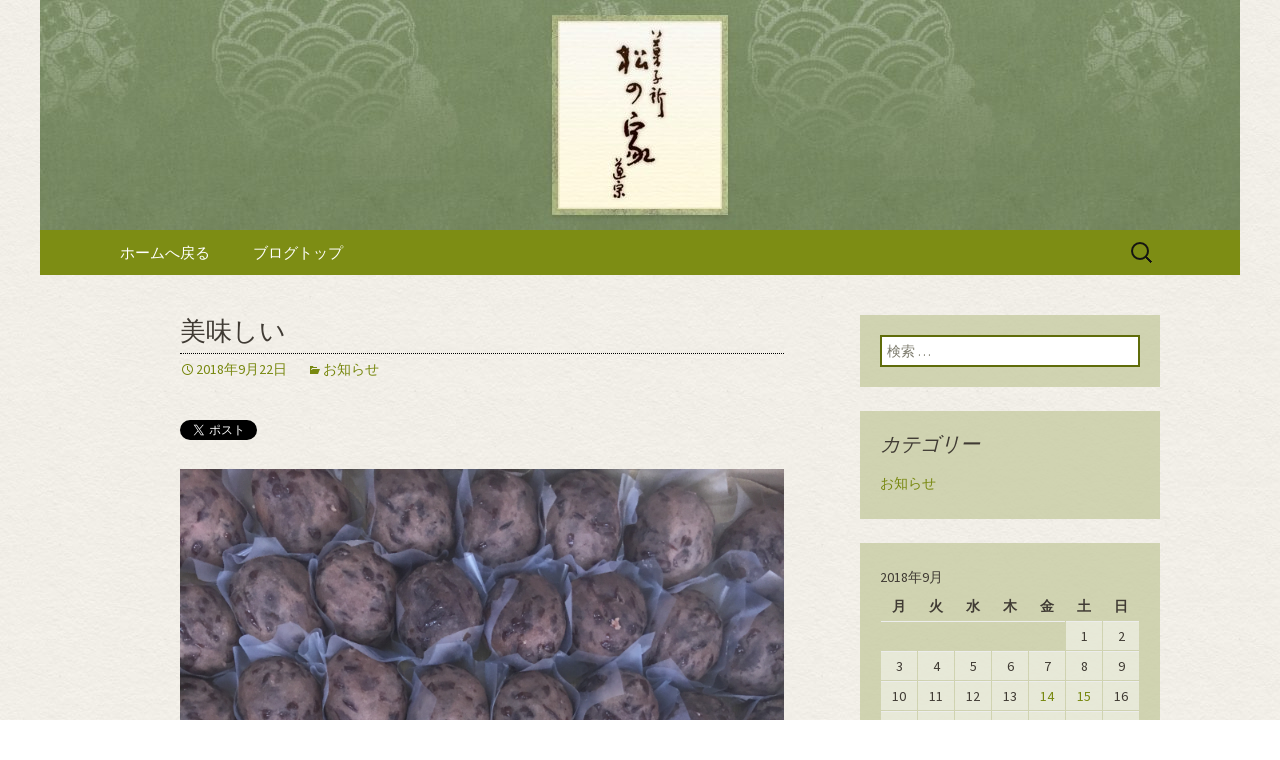

--- FILE ---
content_type: text/html; charset=UTF-8
request_url: https://www.matsunoyadousou.com/fcblog/2018/09/22/%E7%BE%8E%E5%91%B3%E3%81%97%E3%81%84/
body_size: 6162
content:
<!DOCTYPE html>
<!--[if IE 7]>
<html class="ie ie7" lang="ja"
	itemscope 
	itemtype="http://schema.org/Article" 
	prefix="og: http://ogp.me/ns#" >
<![endif]-->
<!--[if IE 8]>
<html class="ie ie8" lang="ja"
	itemscope 
	itemtype="http://schema.org/Article" 
	prefix="og: http://ogp.me/ns#" >
<![endif]-->
<!--[if !(IE 7) | !(IE 8)  ]><!-->
<html lang="ja"
	itemscope 
	itemtype="http://schema.org/Article" 
	prefix="og: http://ogp.me/ns#" >
<!--<![endif]-->
<head>
	<meta charset="UTF-8">
	<meta name="viewport" content="width=device-width">
	<title>美味しい | 春日井の和菓子屋【松の家道宗】のブログ</title>
	<link rel="profile" href="https://gmpg.org/xfn/11">
	<link rel="pingback" href="https://www.matsunoyadousou.com/fcblog/xmlrpc.php">
	<!--[if lt IE 9]>
	<script src="https://www.matsunoyadousou.com/fcblog/wp-content/themes/e-connectionZ/js/html5.js"></script>
	<![endif]-->
	
<!-- All in One SEO Pack 2.3.15.3 by Michael Torbert of Semper Fi Web Design[555,588] -->
<meta name="keywords"  content="お知らせ" />

<link rel="canonical" href="https://www.matsunoyadousou.com/fcblog/2018/09/22/%e7%be%8e%e5%91%b3%e3%81%97%e3%81%84/" />
<meta property="og:title" content="美味しい | 春日井の和菓子屋【松の家道宗】のブログ" />
<meta property="og:type" content="article" />
<meta property="og:url" content="https://www.matsunoyadousou.com/fcblog/2018/09/22/%e7%be%8e%e5%91%b3%e3%81%97%e3%81%84/" />
<meta property="og:image" content="https://www.matsunoyadousou.com/fcblog/wp-content/uploads/sites/819/2018/09/img_1558.jpg" />
<meta property="og:site_name" content="春日井の和菓子屋【松の家道宗】のブログ" />
<meta property="article:published_time" content="2018-09-22T10:34:55Z" />
<meta property="article:modified_time" content="2018-09-22T10:34:55Z" />
<meta name="twitter:card" content="summary" />
<meta name="twitter:title" content="美味しい | 春日井の和菓子屋【松の家道宗】のブログ" />
<meta name="twitter:image" content="https://www.matsunoyadousou.com/fcblog/wp-content/uploads/sites/819/2018/09/img_1558.jpg" />
<meta itemprop="image" content="https://www.matsunoyadousou.com/fcblog/wp-content/uploads/sites/819/2018/09/img_1558.jpg" />
<!-- /all in one seo pack -->
<link rel='dns-prefetch' href='//fonts.googleapis.com' />
<link rel='dns-prefetch' href='//s.w.org' />
<link rel="alternate" type="application/rss+xml" title="春日井の和菓子屋【松の家道宗】のブログ &raquo; フィード" href="https://www.matsunoyadousou.com/fcblog/feed/" />
		<script type="text/javascript">
			window._wpemojiSettings = {"baseUrl":"https:\/\/s.w.org\/images\/core\/emoji\/2.3\/72x72\/","ext":".png","svgUrl":"https:\/\/s.w.org\/images\/core\/emoji\/2.3\/svg\/","svgExt":".svg","source":{"concatemoji":"https:\/\/www.matsunoyadousou.com\/fcblog\/wp-includes\/js\/wp-emoji-release.min.js?ver=4.8"}};
			!function(a,b,c){function d(a){var b,c,d,e,f=String.fromCharCode;if(!k||!k.fillText)return!1;switch(k.clearRect(0,0,j.width,j.height),k.textBaseline="top",k.font="600 32px Arial",a){case"flag":return k.fillText(f(55356,56826,55356,56819),0,0),b=j.toDataURL(),k.clearRect(0,0,j.width,j.height),k.fillText(f(55356,56826,8203,55356,56819),0,0),c=j.toDataURL(),b===c&&(k.clearRect(0,0,j.width,j.height),k.fillText(f(55356,57332,56128,56423,56128,56418,56128,56421,56128,56430,56128,56423,56128,56447),0,0),b=j.toDataURL(),k.clearRect(0,0,j.width,j.height),k.fillText(f(55356,57332,8203,56128,56423,8203,56128,56418,8203,56128,56421,8203,56128,56430,8203,56128,56423,8203,56128,56447),0,0),c=j.toDataURL(),b!==c);case"emoji4":return k.fillText(f(55358,56794,8205,9794,65039),0,0),d=j.toDataURL(),k.clearRect(0,0,j.width,j.height),k.fillText(f(55358,56794,8203,9794,65039),0,0),e=j.toDataURL(),d!==e}return!1}function e(a){var c=b.createElement("script");c.src=a,c.defer=c.type="text/javascript",b.getElementsByTagName("head")[0].appendChild(c)}var f,g,h,i,j=b.createElement("canvas"),k=j.getContext&&j.getContext("2d");for(i=Array("flag","emoji4"),c.supports={everything:!0,everythingExceptFlag:!0},h=0;h<i.length;h++)c.supports[i[h]]=d(i[h]),c.supports.everything=c.supports.everything&&c.supports[i[h]],"flag"!==i[h]&&(c.supports.everythingExceptFlag=c.supports.everythingExceptFlag&&c.supports[i[h]]);c.supports.everythingExceptFlag=c.supports.everythingExceptFlag&&!c.supports.flag,c.DOMReady=!1,c.readyCallback=function(){c.DOMReady=!0},c.supports.everything||(g=function(){c.readyCallback()},b.addEventListener?(b.addEventListener("DOMContentLoaded",g,!1),a.addEventListener("load",g,!1)):(a.attachEvent("onload",g),b.attachEvent("onreadystatechange",function(){"complete"===b.readyState&&c.readyCallback()})),f=c.source||{},f.concatemoji?e(f.concatemoji):f.wpemoji&&f.twemoji&&(e(f.twemoji),e(f.wpemoji)))}(window,document,window._wpemojiSettings);
		</script>
		<style type="text/css">
img.wp-smiley,
img.emoji {
	display: inline !important;
	border: none !important;
	box-shadow: none !important;
	height: 1em !important;
	width: 1em !important;
	margin: 0 .07em !important;
	vertical-align: -0.1em !important;
	background: none !important;
	padding: 0 !important;
}
</style>
<link rel='stylesheet' id='twentythirteen-fonts-css'  href='//fonts.googleapis.com/css?family=Source+Sans+Pro%3A300%2C400%2C700%2C300italic%2C400italic%2C700italic%7CBitter%3A400%2C700&#038;subset=latin%2Clatin-ext' type='text/css' media='all' />
<link rel='stylesheet' id='genericons-css'  href='https://www.matsunoyadousou.com/fcblog/wp-content/themes/e-connectionZ/fonts/genericons.css?ver=2.09' type='text/css' media='all' />
<link rel='stylesheet' id='twentythirteen-style-css'  href='https://www.matsunoyadousou.com/fcblog/wp-content/themes/e-connectionZ/style.css?ver=2013-07-18' type='text/css' media='all' />
<!--[if lt IE 9]>
<link rel='stylesheet' id='twentythirteen-ie-css'  href='https://www.matsunoyadousou.com/fcblog/wp-content/themes/e-connectionZ/css/ie.css?ver=2013-07-18' type='text/css' media='all' />
<![endif]-->
<script type='text/javascript' src='https://www.matsunoyadousou.com/fcblog/wp-includes/js/jquery/jquery.js?ver=1.12.4'></script>
<script type='text/javascript' src='https://www.matsunoyadousou.com/fcblog/wp-includes/js/jquery/jquery-migrate.min.js?ver=1.4.1'></script>
<link rel='https://api.w.org/' href='https://www.matsunoyadousou.com/fcblog/wp-json/' />
<link rel="EditURI" type="application/rsd+xml" title="RSD" href="https://www.matsunoyadousou.com/fcblog/xmlrpc.php?rsd" />
<link rel="wlwmanifest" type="application/wlwmanifest+xml" href="https://www.matsunoyadousou.com/fcblog/wp-includes/wlwmanifest.xml" /> 
<link rel='prev' title='お彼岸です' href='https://www.matsunoyadousou.com/fcblog/2018/09/22/%e3%81%8a%e5%bd%bc%e5%b2%b8%e3%81%a7%e3%81%99/' />
<link rel='next' title='お待たせいたしました！' href='https://www.matsunoyadousou.com/fcblog/2018/12/13/%e3%81%8a%e5%be%85%e3%81%9f%e3%81%9b%e3%81%84%e3%81%9f%e3%81%97%e3%81%be%e3%81%97%e3%81%9f%ef%bc%81-2/' />
<meta name="generator" content="WordPress 4.8" />
<link rel='shortlink' href='https://www.matsunoyadousou.com/fcblog/?p=114' />
<link rel="alternate" type="application/json+oembed" href="https://www.matsunoyadousou.com/fcblog/wp-json/oembed/1.0/embed?url=https%3A%2F%2Fwww.matsunoyadousou.com%2Ffcblog%2F2018%2F09%2F22%2F%25e7%25be%258e%25e5%2591%25b3%25e3%2581%2597%25e3%2581%2584%2F" />
<link rel="alternate" type="text/xml+oembed" href="https://www.matsunoyadousou.com/fcblog/wp-json/oembed/1.0/embed?url=https%3A%2F%2Fwww.matsunoyadousou.com%2Ffcblog%2F2018%2F09%2F22%2F%25e7%25be%258e%25e5%2591%25b3%25e3%2581%2597%25e3%2581%2584%2F&#038;format=xml" />

		<!-- GA Google Analytics @ https://m0n.co/ga -->
		<script async src="https://www.googletagmanager.com/gtag/js?id=UA-83654952-1"></script>
		<script>
			window.dataLayer = window.dataLayer || [];
			function gtag(){dataLayer.push(arguments);}
			gtag('js', new Date());
			gtag('config', 'UA-83654952-1');
		</script>

	
<!-- BEGIN: WP Social Bookmarking Light HEAD --><script>
    (function (d, s, id) {
        var js, fjs = d.getElementsByTagName(s)[0];
        if (d.getElementById(id)) return;
        js = d.createElement(s);
        js.id = id;
        js.src = "//connect.facebook.net/ja_JP/sdk.js#xfbml=1&version=v2.7";
        fjs.parentNode.insertBefore(js, fjs);
    }(document, 'script', 'facebook-jssdk'));
</script>
<style type="text/css">.wp_social_bookmarking_light{
    border: 0 !important;
    padding: 10px 0 20px 0 !important;
    margin: 0 !important;
}
.wp_social_bookmarking_light div{
    float: left !important;
    border: 0 !important;
    padding: 0 !important;
    margin: 0 5px 0px 0 !important;
    min-height: 30px !important;
    line-height: 18px !important;
    text-indent: 0 !important;
}
.wp_social_bookmarking_light img{
    border: 0 !important;
    padding: 0;
    margin: 0;
    vertical-align: top !important;
}
.wp_social_bookmarking_light_clear{
    clear: both !important;
}
#fb-root{
    display: none;
}
.wsbl_twitter{
    width: 100px;
}
.wsbl_facebook_like iframe{
    max-width: none !important;
}
</style>
<!-- END: WP Social Bookmarking Light HEAD -->
	<style type="text/css" id="twentythirteen-header-css">
			.site-header {
			background: url(https://www.matsunoyadousou.com/fcblog/wp-content/uploads/sites/819/2016/11/cropped-1600_230.jpg) no-repeat scroll top;
			background-size: 1600px auto;
		}
			.site-title,
		.site-description {
			position: absolute;
			clip: rect(1px 1px 1px 1px); /* IE7 */
			clip: rect(1px, 1px, 1px, 1px);
		}
		</style>
	<style type="text/css" id="custom-background-css">
body.custom-background { background-image: url("https://www.matsunoyadousou.com/fcblog/wp-content/uploads/sites/819/2016/11/bg.jpg"); background-position: left top; background-size: auto; background-repeat: repeat; background-attachment: scroll; }
</style>
    </head>

<body class="post-template-default single single-post postid-114 single-format-standard custom-background single-author sidebar">
<div class="custom_green_light ">

	<div id="page" class="hfeed site">
		<header id="masthead" class="site-header" role="banner">
			<a class="home-link" href="https://www.matsunoyadousou.com/fcblog/" title="春日井の和菓子屋【松の家道宗】のブログ" rel="home">
				<h1 class="site-title">春日井の和菓子屋【松の家道宗】のブログ</h1>
				<h2 class="site-description">【松の家道宗】</h2>
			</a>

	<div id="navbar" class="navbar">
				<nav id="site-navigation" class="navigation main-navigation" role="navigation">
					<h3 class="menu-toggle">メニュー</h3>
					<a class="screen-reader-text skip-link" href="#content" title="コンテンツへ移動">コンテンツへ移動</a>
					<div class="menu-%e3%83%a1%e3%83%8b%e3%83%a5%e3%83%bc-container"><ul id="menu-%e3%83%a1%e3%83%8b%e3%83%a5%e3%83%bc" class="nav-menu"><li id="menu-item-8" class="menu-item menu-item-type-custom menu-item-object-custom menu-item-8"><a href="https://www.matsunoyadousou.com/">ホームへ戻る</a></li>
<li id="menu-item-9" class="menu-item menu-item-type-custom menu-item-object-custom menu-item-home menu-item-9"><a href="https://www.matsunoyadousou.com/fcblog">ブログトップ</a></li>
</ul></div>					<form role="search" method="get" class="search-form" action="https://www.matsunoyadousou.com/fcblog/">
				<label>
					<span class="screen-reader-text">検索:</span>
					<input type="search" class="search-field" placeholder="検索 &hellip;" value="" name="s" />
				</label>
				<input type="submit" class="search-submit" value="検索" />
			</form>				</nav><!-- #site-navigation -->
			</div><!-- #navbar -->

		</header><!-- #masthead -->

		<div id="main" class="site-main">

	<div id="primary" class="content-area">
		<div id="content" class="site-content" role="main">

						
				
<article id="post-114" class="post-114 post type-post status-publish format-standard hentry category-news">
	<header class="entry-header">
		
				<h1 class="entry-title">美味しい</h1>
		
		<div class="entry-meta">
			<span class="date"><a href="https://www.matsunoyadousou.com/fcblog/2018/09/22/%e7%be%8e%e5%91%b3%e3%81%97%e3%81%84/" title="美味しい へのパーマリンク" rel="bookmark"><time class="entry-date date updated" datetime="2018-09-22T10:34:55+00:00">2018年9月22日</time></a></span><span class="categories-links"><a href="https://www.matsunoyadousou.com/fcblog/category/news/" rel="category tag">お知らせ</a></span><span class="author vcard"><a class="url fn n" href="https://www.matsunoyadousou.com/fcblog/author/matsunoyadousou/" title="matsunoyadousou の投稿をすべて表示" rel="author">matsunoyadousou</a></span>					</div><!-- .entry-meta -->
	</header><!-- .entry-header -->

		<div class="entry-content">
		<div class='wp_social_bookmarking_light'>        <div class="wsbl_twitter"><a href="https://twitter.com/share" class="twitter-share-button" data-url="https://www.matsunoyadousou.com/fcblog/2018/09/22/%e7%be%8e%e5%91%b3%e3%81%97%e3%81%84/" data-text="美味しい" data-lang="ja">Tweet</a></div>        <div class="wsbl_facebook_like"><div id="fb-root"></div><fb:like href="https://www.matsunoyadousou.com/fcblog/2018/09/22/%e7%be%8e%e5%91%b3%e3%81%97%e3%81%84/" layout="button_count" action="like" width="100" share="false" show_faces="false" ></fb:like></div>        <div class="wsbl_google_plus_one"><g:plusone size="medium" annotation="none" href="https://www.matsunoyadousou.com/fcblog/2018/09/22/%e7%be%8e%e5%91%b3%e3%81%97%e3%81%84/" ></g:plusone></div></div>
<br class='wp_social_bookmarking_light_clear' />
<p><a href="https://www.matsunoyadousou.com/fcblog/wp-content/uploads/sites/819/2018/09/img_1558.jpg"><img src="https://www.matsunoyadousou.com/fcblog/wp-content/uploads/sites/819/2018/09/img_1558.jpg" alt="" width="3024" height="4032" class="alignnone size-full wp-image-113" srcset="https://www.matsunoyadousou.com/fcblog/wp-content/uploads/sites/819/2018/09/img_1558.jpg 3024w, https://www.matsunoyadousou.com/fcblog/wp-content/uploads/sites/819/2018/09/img_1558-225x300.jpg 225w, https://www.matsunoyadousou.com/fcblog/wp-content/uploads/sites/819/2018/09/img_1558-768x1024.jpg 768w" sizes="(max-width: 3024px) 100vw, 3024px" /></a><a href="https://www.matsunoyadousou.com/fcblog/wp-content/uploads/sites/819/2018/09/img_1557.jpg"><img src="https://www.matsunoyadousou.com/fcblog/wp-content/uploads/sites/819/2018/09/img_1557.jpg" alt="" width="3024" height="4032" class="alignnone size-full wp-image-112" srcset="https://www.matsunoyadousou.com/fcblog/wp-content/uploads/sites/819/2018/09/img_1557.jpg 3024w, https://www.matsunoyadousou.com/fcblog/wp-content/uploads/sites/819/2018/09/img_1557-225x300.jpg 225w, https://www.matsunoyadousou.com/fcblog/wp-content/uploads/sites/819/2018/09/img_1557-768x1024.jpg 768w" sizes="(max-width: 3024px) 100vw, 3024px" /></a><a href="https://www.matsunoyadousou.com/fcblog/wp-content/uploads/sites/819/2018/09/img_1556.jpg"><img width="3024" height="4032" alt="" src="https://www.matsunoyadousou.com/fcblog/wp-content/uploads/sites/819/2018/09/img_1556.jpg" title="" class="alignnone size-full wp-image-111" srcset="https://www.matsunoyadousou.com/fcblog/wp-content/uploads/sites/819/2018/09/img_1556.jpg 3024w, https://www.matsunoyadousou.com/fcblog/wp-content/uploads/sites/819/2018/09/img_1556-225x300.jpg 225w, https://www.matsunoyadousou.com/fcblog/wp-content/uploads/sites/819/2018/09/img_1556-768x1024.jpg 768w" sizes="(max-width: 3024px) 100vw, 3024px" /></a></p>
			</div><!-- .entry-content -->
	
	<footer class="entry-meta">
		
			</footer><!-- .entry-meta -->
</article><!-- #post -->
					<nav class="navigation post-navigation" role="navigation">
		<h1 class="screen-reader-text">投稿ナビゲーション</h1>
		<div class="nav-links">

			<a href="https://www.matsunoyadousou.com/fcblog/2018/09/22/%e3%81%8a%e5%bd%bc%e5%b2%b8%e3%81%a7%e3%81%99/" rel="prev"><span class="meta-nav">&larr;</span> お彼岸です</a>			<a href="https://www.matsunoyadousou.com/fcblog/2018/12/13/%e3%81%8a%e5%be%85%e3%81%9f%e3%81%9b%e3%81%84%e3%81%9f%e3%81%97%e3%81%be%e3%81%97%e3%81%9f%ef%bc%81-2/" rel="next">お待たせいたしました！ <span class="meta-nav">&rarr;</span></a>
		</div><!-- .nav-links -->
	</nav><!-- .navigation -->
					
			
		</div><!-- #content -->
	</div><!-- #primary -->

	<div id="tertiary" class="sidebar-container" role="complementary">
		<div class="sidebar-inner">
			<div class="widget-area">
				<aside id="search-2" class="widget widget_search"><form role="search" method="get" class="search-form" action="https://www.matsunoyadousou.com/fcblog/">
				<label>
					<span class="screen-reader-text">検索:</span>
					<input type="search" class="search-field" placeholder="検索 &hellip;" value="" name="s" />
				</label>
				<input type="submit" class="search-submit" value="検索" />
			</form></aside><aside id="categories-2" class="widget widget_categories"><h3 class="widget-title">カテゴリー</h3>		<ul>
	<li class="cat-item cat-item-1"><a href="https://www.matsunoyadousou.com/fcblog/category/news/" >お知らせ</a>
</li>
		</ul>
</aside><aside id="calendar-2" class="widget widget_calendar"><div id="calendar_wrap" class="calendar_wrap"><table id="wp-calendar">
	<caption>2018年9月</caption>
	<thead>
	<tr>
		<th scope="col" title="月曜日">月</th>
		<th scope="col" title="火曜日">火</th>
		<th scope="col" title="水曜日">水</th>
		<th scope="col" title="木曜日">木</th>
		<th scope="col" title="金曜日">金</th>
		<th scope="col" title="土曜日">土</th>
		<th scope="col" title="日曜日">日</th>
	</tr>
	</thead>

	<tfoot>
	<tr>
		<td colspan="3" id="prev"><a href="https://www.matsunoyadousou.com/fcblog/2018/06/">&laquo; 6月</a></td>
		<td class="pad">&nbsp;</td>
		<td colspan="3" id="next"><a href="https://www.matsunoyadousou.com/fcblog/2018/12/">12月 &raquo;</a></td>
	</tr>
	</tfoot>

	<tbody>
	<tr>
		<td colspan="5" class="pad">&nbsp;</td><td>1</td><td>2</td>
	</tr>
	<tr>
		<td>3</td><td>4</td><td>5</td><td>6</td><td>7</td><td>8</td><td>9</td>
	</tr>
	<tr>
		<td>10</td><td>11</td><td>12</td><td>13</td><td><a href="https://www.matsunoyadousou.com/fcblog/2018/09/14/" aria-label="2018年9月14日 に投稿を公開">14</a></td><td><a href="https://www.matsunoyadousou.com/fcblog/2018/09/15/" aria-label="2018年9月15日 に投稿を公開">15</a></td><td>16</td>
	</tr>
	<tr>
		<td>17</td><td>18</td><td>19</td><td>20</td><td>21</td><td><a href="https://www.matsunoyadousou.com/fcblog/2018/09/22/" aria-label="2018年9月22日 に投稿を公開">22</a></td><td>23</td>
	</tr>
	<tr>
		<td>24</td><td>25</td><td>26</td><td>27</td><td>28</td><td>29</td><td>30</td>
	</tr>
	</tbody>
	</table></div></aside>		<aside id="recent-posts-2" class="widget widget_recent_entries">		<h3 class="widget-title">最近の投稿</h3>		<ul>
					<li>
				<a href="https://www.matsunoyadousou.com/fcblog/2019/03/16/%e6%a5%bd%e3%81%97%e3%81%84%e3%82%a4%e3%83%99%e3%83%b3%e3%83%88%e3%81%a7%e3%81%99%ef%bc%81/">楽しいイベントです！</a>
						</li>
					<li>
				<a href="https://www.matsunoyadousou.com/fcblog/2019/02/09/2%e6%9c%889%e6%97%a510%e6%97%a5%e5%a3%b2%e3%82%8a%e5%87%ba%e3%81%97/">2月9日10日売り出し</a>
						</li>
					<li>
				<a href="https://www.matsunoyadousou.com/fcblog/2018/12/13/%e3%81%8a%e5%be%85%e3%81%9f%e3%81%9b%e3%81%84%e3%81%9f%e3%81%97%e3%81%be%e3%81%97%e3%81%9f%ef%bc%81-2/">お待たせいたしました！</a>
						</li>
					<li>
				<a href="https://www.matsunoyadousou.com/fcblog/2018/09/22/%e7%be%8e%e5%91%b3%e3%81%97%e3%81%84/">美味しい</a>
						</li>
					<li>
				<a href="https://www.matsunoyadousou.com/fcblog/2018/09/22/%e3%81%8a%e5%bd%bc%e5%b2%b8%e3%81%a7%e3%81%99/">お彼岸です</a>
						</li>
				</ul>
		</aside>		<aside id="archives-2" class="widget widget_archive"><h3 class="widget-title">アーカイブ</h3>		<ul>
			<li><a href='https://www.matsunoyadousou.com/fcblog/2019/03/'>2019年3月</a></li>
	<li><a href='https://www.matsunoyadousou.com/fcblog/2019/02/'>2019年2月</a></li>
	<li><a href='https://www.matsunoyadousou.com/fcblog/2018/12/'>2018年12月</a></li>
	<li><a href='https://www.matsunoyadousou.com/fcblog/2018/09/'>2018年9月</a></li>
	<li><a href='https://www.matsunoyadousou.com/fcblog/2018/06/'>2018年6月</a></li>
	<li><a href='https://www.matsunoyadousou.com/fcblog/2018/04/'>2018年4月</a></li>
	<li><a href='https://www.matsunoyadousou.com/fcblog/2018/03/'>2018年3月</a></li>
	<li><a href='https://www.matsunoyadousou.com/fcblog/2018/02/'>2018年2月</a></li>
	<li><a href='https://www.matsunoyadousou.com/fcblog/2018/01/'>2018年1月</a></li>
	<li><a href='https://www.matsunoyadousou.com/fcblog/2017/09/'>2017年9月</a></li>
	<li><a href='https://www.matsunoyadousou.com/fcblog/2017/08/'>2017年8月</a></li>
		</ul>
		</aside>			</div><!-- .widget-area -->
		</div><!-- .sidebar-inner -->
	</div><!-- #tertiary -->

		</div><!-- #main -->
		<footer id="colophon" class="site-footer" role="contentinfo">
			
			<div class="site-info">

Copyright (C) <a href="https://www.matsunoyadousou.com/fcblog" title="春日井の和菓子屋【松の家道宗】のブログ">春日井の和菓子屋【松の家道宗】のブログ</a>. All Rights Reserved.
			</div><!-- .site-info -->
		</footer><!-- #colophon -->
	</div><!-- #page -->
    
   

	
<!-- BEGIN: WP Social Bookmarking Light FOOTER -->    <script>!function(d,s,id){var js,fjs=d.getElementsByTagName(s)[0],p=/^http:/.test(d.location)?'http':'https';if(!d.getElementById(id)){js=d.createElement(s);js.id=id;js.src=p+'://platform.twitter.com/widgets.js';fjs.parentNode.insertBefore(js,fjs);}}(document, 'script', 'twitter-wjs');</script>    <script src="https://apis.google.com/js/platform.js" async defer>
        {lang: "ja"}
    </script><!-- END: WP Social Bookmarking Light FOOTER -->
<script type='text/javascript' src='https://www.matsunoyadousou.com/fcblog/wp-content/themes/e-connectionZ/js/functions.js?ver=2013-07-18'></script>
<script type='text/javascript' src='https://www.matsunoyadousou.com/fcblog/wp-includes/js/wp-embed.min.js?ver=4.8'></script>
    
    
     </div>
<script defer src="https://static.cloudflareinsights.com/beacon.min.js/vcd15cbe7772f49c399c6a5babf22c1241717689176015" integrity="sha512-ZpsOmlRQV6y907TI0dKBHq9Md29nnaEIPlkf84rnaERnq6zvWvPUqr2ft8M1aS28oN72PdrCzSjY4U6VaAw1EQ==" data-cf-beacon='{"version":"2024.11.0","token":"f2afe8a6522f4b65b47a68f386719a3a","r":1,"server_timing":{"name":{"cfCacheStatus":true,"cfEdge":true,"cfExtPri":true,"cfL4":true,"cfOrigin":true,"cfSpeedBrain":true},"location_startswith":null}}' crossorigin="anonymous"></script>
</body>
</html>

--- FILE ---
content_type: text/html; charset=utf-8
request_url: https://accounts.google.com/o/oauth2/postmessageRelay?parent=https%3A%2F%2Fwww.matsunoyadousou.com&jsh=m%3B%2F_%2Fscs%2Fabc-static%2F_%2Fjs%2Fk%3Dgapi.lb.en.2kN9-TZiXrM.O%2Fd%3D1%2Frs%3DAHpOoo_B4hu0FeWRuWHfxnZ3V0WubwN7Qw%2Fm%3D__features__
body_size: 158
content:
<!DOCTYPE html><html><head><title></title><meta http-equiv="content-type" content="text/html; charset=utf-8"><meta http-equiv="X-UA-Compatible" content="IE=edge"><meta name="viewport" content="width=device-width, initial-scale=1, minimum-scale=1, maximum-scale=1, user-scalable=0"><script src='https://ssl.gstatic.com/accounts/o/2580342461-postmessagerelay.js' nonce="e6gEaMQdselW35CUT264Ww"></script></head><body><script type="text/javascript" src="https://apis.google.com/js/rpc:shindig_random.js?onload=init" nonce="e6gEaMQdselW35CUT264Ww"></script></body></html>